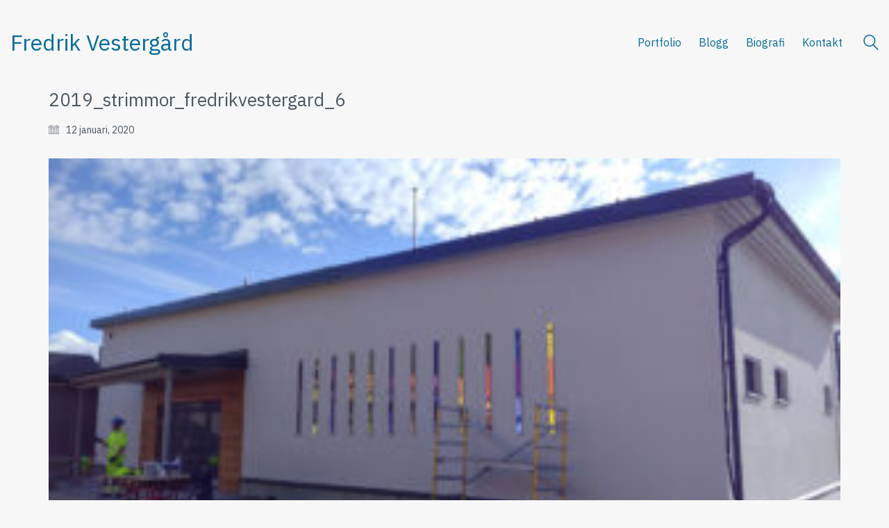

--- FILE ---
content_type: text/html; charset=UTF-8
request_url: https://www.fredrikvestergard.se/strimmor-montering-2019/2019_strimmor_fredrikvestergard_6/
body_size: 8407
content:
<!DOCTYPE html>

<html class="no-js" lang="sv-SE">
<head><style>img.lazy{min-height:1px}</style><link href="https://www.fredrikvestergard.se/wp-content/plugins/w3-total-cache/pub/js/lazyload.min.js" as="script">
    <meta charset="UTF-8">
    <meta name="viewport" content="width=device-width, initial-scale=1.0">

	<title>2019_strimmor_fredrikvestergard_6 &#8211; Fredrik Vestergård</title>
<link rel="preconnect" href="https://fonts.googleapis.com">
<link rel="preconnect" href="https://fonts.gstatic.com" crossorigin>
<link rel="preload" href="https://fonts.gstatic.com/s/ibmplexsans/v14/zYXgKVElMYYaJe8bpLHnCwDKhdHeFaxOedc.woff2" as="font" type="font/woff2" crossorigin>
<meta name='robots' content='max-image-preview:large' />
	<style>img:is([sizes="auto" i], [sizes^="auto," i]) { contain-intrinsic-size: 3000px 1500px }</style>
	<link rel='dns-prefetch' href='//fonts.googleapis.com' />
<link rel="alternate" type="application/rss+xml" title="Fredrik Vestergård &raquo; Webbflöde" href="https://www.fredrikvestergard.se/feed/" />
<link rel="alternate" type="application/rss+xml" title="Fredrik Vestergård &raquo; Kommentarsflöde" href="https://www.fredrikvestergard.se/comments/feed/" />
	<meta property="og:type" content="article">
	<meta property="og:title" content="2019_strimmor_fredrikvestergard_6">
	<meta property="og:url" content="https://www.fredrikvestergard.se/strimmor-montering-2019/2019_strimmor_fredrikvestergard_6/">
	<meta property="og:site_name" content="Fredrik Vestergård">

	
	<link rel='stylesheet' id='wp-block-library-css' href='https://www.fredrikvestergard.se/wp-includes/css/dist/block-library/style.min.css?ver=6.8.3' media='all' />
<style id='classic-theme-styles-inline-css'>
/*! This file is auto-generated */
.wp-block-button__link{color:#fff;background-color:#32373c;border-radius:9999px;box-shadow:none;text-decoration:none;padding:calc(.667em + 2px) calc(1.333em + 2px);font-size:1.125em}.wp-block-file__button{background:#32373c;color:#fff;text-decoration:none}
</style>
<style id='global-styles-inline-css'>
:root{--wp--preset--aspect-ratio--square: 1;--wp--preset--aspect-ratio--4-3: 4/3;--wp--preset--aspect-ratio--3-4: 3/4;--wp--preset--aspect-ratio--3-2: 3/2;--wp--preset--aspect-ratio--2-3: 2/3;--wp--preset--aspect-ratio--16-9: 16/9;--wp--preset--aspect-ratio--9-16: 9/16;--wp--preset--color--black: #000000;--wp--preset--color--cyan-bluish-gray: #abb8c3;--wp--preset--color--white: #ffffff;--wp--preset--color--pale-pink: #f78da7;--wp--preset--color--vivid-red: #cf2e2e;--wp--preset--color--luminous-vivid-orange: #ff6900;--wp--preset--color--luminous-vivid-amber: #fcb900;--wp--preset--color--light-green-cyan: #7bdcb5;--wp--preset--color--vivid-green-cyan: #00d084;--wp--preset--color--pale-cyan-blue: #8ed1fc;--wp--preset--color--vivid-cyan-blue: #0693e3;--wp--preset--color--vivid-purple: #9b51e0;--wp--preset--gradient--vivid-cyan-blue-to-vivid-purple: linear-gradient(135deg,rgba(6,147,227,1) 0%,rgb(155,81,224) 100%);--wp--preset--gradient--light-green-cyan-to-vivid-green-cyan: linear-gradient(135deg,rgb(122,220,180) 0%,rgb(0,208,130) 100%);--wp--preset--gradient--luminous-vivid-amber-to-luminous-vivid-orange: linear-gradient(135deg,rgba(252,185,0,1) 0%,rgba(255,105,0,1) 100%);--wp--preset--gradient--luminous-vivid-orange-to-vivid-red: linear-gradient(135deg,rgba(255,105,0,1) 0%,rgb(207,46,46) 100%);--wp--preset--gradient--very-light-gray-to-cyan-bluish-gray: linear-gradient(135deg,rgb(238,238,238) 0%,rgb(169,184,195) 100%);--wp--preset--gradient--cool-to-warm-spectrum: linear-gradient(135deg,rgb(74,234,220) 0%,rgb(151,120,209) 20%,rgb(207,42,186) 40%,rgb(238,44,130) 60%,rgb(251,105,98) 80%,rgb(254,248,76) 100%);--wp--preset--gradient--blush-light-purple: linear-gradient(135deg,rgb(255,206,236) 0%,rgb(152,150,240) 100%);--wp--preset--gradient--blush-bordeaux: linear-gradient(135deg,rgb(254,205,165) 0%,rgb(254,45,45) 50%,rgb(107,0,62) 100%);--wp--preset--gradient--luminous-dusk: linear-gradient(135deg,rgb(255,203,112) 0%,rgb(199,81,192) 50%,rgb(65,88,208) 100%);--wp--preset--gradient--pale-ocean: linear-gradient(135deg,rgb(255,245,203) 0%,rgb(182,227,212) 50%,rgb(51,167,181) 100%);--wp--preset--gradient--electric-grass: linear-gradient(135deg,rgb(202,248,128) 0%,rgb(113,206,126) 100%);--wp--preset--gradient--midnight: linear-gradient(135deg,rgb(2,3,129) 0%,rgb(40,116,252) 100%);--wp--preset--font-size--small: 13px;--wp--preset--font-size--medium: 20px;--wp--preset--font-size--large: 36px;--wp--preset--font-size--x-large: 42px;--wp--preset--spacing--20: 0.44rem;--wp--preset--spacing--30: 0.67rem;--wp--preset--spacing--40: 1rem;--wp--preset--spacing--50: 1.5rem;--wp--preset--spacing--60: 2.25rem;--wp--preset--spacing--70: 3.38rem;--wp--preset--spacing--80: 5.06rem;--wp--preset--shadow--natural: 6px 6px 9px rgba(0, 0, 0, 0.2);--wp--preset--shadow--deep: 12px 12px 50px rgba(0, 0, 0, 0.4);--wp--preset--shadow--sharp: 6px 6px 0px rgba(0, 0, 0, 0.2);--wp--preset--shadow--outlined: 6px 6px 0px -3px rgba(255, 255, 255, 1), 6px 6px rgba(0, 0, 0, 1);--wp--preset--shadow--crisp: 6px 6px 0px rgba(0, 0, 0, 1);}:where(.is-layout-flex){gap: 0.5em;}:where(.is-layout-grid){gap: 0.5em;}body .is-layout-flex{display: flex;}.is-layout-flex{flex-wrap: wrap;align-items: center;}.is-layout-flex > :is(*, div){margin: 0;}body .is-layout-grid{display: grid;}.is-layout-grid > :is(*, div){margin: 0;}:where(.wp-block-columns.is-layout-flex){gap: 2em;}:where(.wp-block-columns.is-layout-grid){gap: 2em;}:where(.wp-block-post-template.is-layout-flex){gap: 1.25em;}:where(.wp-block-post-template.is-layout-grid){gap: 1.25em;}.has-black-color{color: var(--wp--preset--color--black) !important;}.has-cyan-bluish-gray-color{color: var(--wp--preset--color--cyan-bluish-gray) !important;}.has-white-color{color: var(--wp--preset--color--white) !important;}.has-pale-pink-color{color: var(--wp--preset--color--pale-pink) !important;}.has-vivid-red-color{color: var(--wp--preset--color--vivid-red) !important;}.has-luminous-vivid-orange-color{color: var(--wp--preset--color--luminous-vivid-orange) !important;}.has-luminous-vivid-amber-color{color: var(--wp--preset--color--luminous-vivid-amber) !important;}.has-light-green-cyan-color{color: var(--wp--preset--color--light-green-cyan) !important;}.has-vivid-green-cyan-color{color: var(--wp--preset--color--vivid-green-cyan) !important;}.has-pale-cyan-blue-color{color: var(--wp--preset--color--pale-cyan-blue) !important;}.has-vivid-cyan-blue-color{color: var(--wp--preset--color--vivid-cyan-blue) !important;}.has-vivid-purple-color{color: var(--wp--preset--color--vivid-purple) !important;}.has-black-background-color{background-color: var(--wp--preset--color--black) !important;}.has-cyan-bluish-gray-background-color{background-color: var(--wp--preset--color--cyan-bluish-gray) !important;}.has-white-background-color{background-color: var(--wp--preset--color--white) !important;}.has-pale-pink-background-color{background-color: var(--wp--preset--color--pale-pink) !important;}.has-vivid-red-background-color{background-color: var(--wp--preset--color--vivid-red) !important;}.has-luminous-vivid-orange-background-color{background-color: var(--wp--preset--color--luminous-vivid-orange) !important;}.has-luminous-vivid-amber-background-color{background-color: var(--wp--preset--color--luminous-vivid-amber) !important;}.has-light-green-cyan-background-color{background-color: var(--wp--preset--color--light-green-cyan) !important;}.has-vivid-green-cyan-background-color{background-color: var(--wp--preset--color--vivid-green-cyan) !important;}.has-pale-cyan-blue-background-color{background-color: var(--wp--preset--color--pale-cyan-blue) !important;}.has-vivid-cyan-blue-background-color{background-color: var(--wp--preset--color--vivid-cyan-blue) !important;}.has-vivid-purple-background-color{background-color: var(--wp--preset--color--vivid-purple) !important;}.has-black-border-color{border-color: var(--wp--preset--color--black) !important;}.has-cyan-bluish-gray-border-color{border-color: var(--wp--preset--color--cyan-bluish-gray) !important;}.has-white-border-color{border-color: var(--wp--preset--color--white) !important;}.has-pale-pink-border-color{border-color: var(--wp--preset--color--pale-pink) !important;}.has-vivid-red-border-color{border-color: var(--wp--preset--color--vivid-red) !important;}.has-luminous-vivid-orange-border-color{border-color: var(--wp--preset--color--luminous-vivid-orange) !important;}.has-luminous-vivid-amber-border-color{border-color: var(--wp--preset--color--luminous-vivid-amber) !important;}.has-light-green-cyan-border-color{border-color: var(--wp--preset--color--light-green-cyan) !important;}.has-vivid-green-cyan-border-color{border-color: var(--wp--preset--color--vivid-green-cyan) !important;}.has-pale-cyan-blue-border-color{border-color: var(--wp--preset--color--pale-cyan-blue) !important;}.has-vivid-cyan-blue-border-color{border-color: var(--wp--preset--color--vivid-cyan-blue) !important;}.has-vivid-purple-border-color{border-color: var(--wp--preset--color--vivid-purple) !important;}.has-vivid-cyan-blue-to-vivid-purple-gradient-background{background: var(--wp--preset--gradient--vivid-cyan-blue-to-vivid-purple) !important;}.has-light-green-cyan-to-vivid-green-cyan-gradient-background{background: var(--wp--preset--gradient--light-green-cyan-to-vivid-green-cyan) !important;}.has-luminous-vivid-amber-to-luminous-vivid-orange-gradient-background{background: var(--wp--preset--gradient--luminous-vivid-amber-to-luminous-vivid-orange) !important;}.has-luminous-vivid-orange-to-vivid-red-gradient-background{background: var(--wp--preset--gradient--luminous-vivid-orange-to-vivid-red) !important;}.has-very-light-gray-to-cyan-bluish-gray-gradient-background{background: var(--wp--preset--gradient--very-light-gray-to-cyan-bluish-gray) !important;}.has-cool-to-warm-spectrum-gradient-background{background: var(--wp--preset--gradient--cool-to-warm-spectrum) !important;}.has-blush-light-purple-gradient-background{background: var(--wp--preset--gradient--blush-light-purple) !important;}.has-blush-bordeaux-gradient-background{background: var(--wp--preset--gradient--blush-bordeaux) !important;}.has-luminous-dusk-gradient-background{background: var(--wp--preset--gradient--luminous-dusk) !important;}.has-pale-ocean-gradient-background{background: var(--wp--preset--gradient--pale-ocean) !important;}.has-electric-grass-gradient-background{background: var(--wp--preset--gradient--electric-grass) !important;}.has-midnight-gradient-background{background: var(--wp--preset--gradient--midnight) !important;}.has-small-font-size{font-size: var(--wp--preset--font-size--small) !important;}.has-medium-font-size{font-size: var(--wp--preset--font-size--medium) !important;}.has-large-font-size{font-size: var(--wp--preset--font-size--large) !important;}.has-x-large-font-size{font-size: var(--wp--preset--font-size--x-large) !important;}
:where(.wp-block-post-template.is-layout-flex){gap: 1.25em;}:where(.wp-block-post-template.is-layout-grid){gap: 1.25em;}
:where(.wp-block-columns.is-layout-flex){gap: 2em;}:where(.wp-block-columns.is-layout-grid){gap: 2em;}
:root :where(.wp-block-pullquote){font-size: 1.5em;line-height: 1.6;}
</style>
<link rel='stylesheet' id='kalium-bootstrap-css-css' href='https://www.fredrikvestergard.se/wp-content/themes/kalium/assets/css/bootstrap.min.css?ver=3.29.1761913021' media='all' />
<link rel='stylesheet' id='kalium-theme-base-css-css' href='https://www.fredrikvestergard.se/wp-content/themes/kalium/assets/css/base.min.css?ver=3.29.1761913021' media='all' />
<link rel='stylesheet' id='kalium-theme-style-new-css-css' href='https://www.fredrikvestergard.se/wp-content/themes/kalium/assets/css/new/style.min.css?ver=3.29.1761913021' media='all' />
<link rel='stylesheet' id='kalium-theme-other-css-css' href='https://www.fredrikvestergard.se/wp-content/themes/kalium/assets/css/other.min.css?ver=3.29.1761913021' media='all' />
<link rel='stylesheet' id='kalium-css-loaders-css' href='https://www.fredrikvestergard.se/wp-content/themes/kalium/assets/admin/css/css-loaders.css?ver=3.29.1761913021' media='all' />
<link rel='stylesheet' id='custom-skin-css' href='https://www.fredrikvestergard.se/wp-content/themes/kalium/assets/css/custom-skin.css?ver=e956e20b697e08b5e15e52c8b66cde95' media='all' />
<link rel='stylesheet' id='kalium-fluidbox-css-css' href='https://www.fredrikvestergard.se/wp-content/themes/kalium/assets/vendors/fluidbox/css/fluidbox.min.css?ver=3.29.1761913021' media='all' />
<link rel='stylesheet' id='typolab-ibm-plex-sans-font-26-css' href='https://fonts.googleapis.com/css2?family=IBM+Plex+Sans&#038;display=swap&#038;ver=3.29' media='all' />
	<script type="text/javascript">
		var ajaxurl = ajaxurl || 'https://www.fredrikvestergard.se/wp-admin/admin-ajax.php';
			</script>
	
<style data-font-appearance-settings>@media screen and (max-width: 992px) {
h5, .h5 {
	text-transform: uppercase;
}
}</style>
<style data-custom-selectors>.font-26{font-family:"IBM Plex Sans";font-style:normal;font-weight:normal}body, p{font-family:"IBM Plex Sans";font-style:normal;font-weight:normal}.main-header.menu-type-standard-menu .standard-menu-container div.menu>ul>li>a, .main-header.menu-type-standard-menu .standard-menu-container ul.menu>li>a, .main-header.menu-type-standard-menu .standard-menu-container div.menu>ul ul li a, .main-header.menu-type-standard-menu .standard-menu-container ul.menu ul li a{font-family:"IBM Plex Sans";font-style:normal;font-weight:normal}</style><script type="text/javascript" src="https://www.fredrikvestergard.se/wp-includes/js/jquery/jquery.min.js?ver=3.7.1" id="jquery-core-js"></script>
<script type="text/javascript" src="https://www.fredrikvestergard.se/wp-includes/js/jquery/jquery-migrate.min.js?ver=3.4.1" id="jquery-migrate-js"></script>
<script></script><link rel="https://api.w.org/" href="https://www.fredrikvestergard.se/wp-json/" /><link rel="alternate" title="JSON" type="application/json" href="https://www.fredrikvestergard.se/wp-json/wp/v2/media/8190" /><link rel="EditURI" type="application/rsd+xml" title="RSD" href="https://www.fredrikvestergard.se/xmlrpc.php?rsd" />
<meta name="generator" content="WordPress 6.8.3" />
<link rel='shortlink' href='https://www.fredrikvestergard.se/?p=8190' />
<link rel="alternate" title="oEmbed (JSON)" type="application/json+oembed" href="https://www.fredrikvestergard.se/wp-json/oembed/1.0/embed?url=https%3A%2F%2Fwww.fredrikvestergard.se%2Fstrimmor-montering-2019%2F2019_strimmor_fredrikvestergard_6%2F" />
<link rel="alternate" title="oEmbed (XML)" type="text/xml+oembed" href="https://www.fredrikvestergard.se/wp-json/oembed/1.0/embed?url=https%3A%2F%2Fwww.fredrikvestergard.se%2Fstrimmor-montering-2019%2F2019_strimmor_fredrikvestergard_6%2F&#038;format=xml" />
<style id="theme-custom-css">    .section-post-related .post-related .desc h4{     font-size: 7px!important;    }</style>					<link rel="shortcut icon" href="https://www.fredrikvestergard.se/wp-content/uploads/2021/03/Fredrik_Vestergard_Iris_2019_3-1.png">
							<link rel="apple-touch-icon" href="https://www.fredrikvestergard.se/wp-content/uploads/2021/03/Fredrik_Vestergard_Iris_2019_2-1.png">
			<link rel="apple-touch-icon" sizes="180x180" href="https://www.fredrikvestergard.se/wp-content/uploads/2021/03/Fredrik_Vestergard_Iris_2019_2-1.png">
				<script>var mobile_menu_breakpoint = 768;</script><style data-appended-custom-css="true">@media screen and (min-width:769px) { .mobile-menu-wrapper,.mobile-menu-overlay,.header-block__item--mobile-menu-toggle {display: none;} }</style><style data-appended-custom-css="true">@media screen and (max-width:768px) { .header-block__item--standard-menu-container {display: none;} }</style><meta name="generator" content="Powered by WPBakery Page Builder - drag and drop page builder for WordPress."/>
<meta name="google-site-verification" content="-lApi8ueUwxx7canJ787IpQMGzxzZn5EFvqkj6Tl6aI" /><noscript><style> .wpb_animate_when_almost_visible { opacity: 1; }</style></noscript></head>
<body class="attachment wp-singular attachment-template-default single single-attachment postid-8190 attachmentid-8190 attachment-jpeg wp-theme-kalium wpb-js-composer js-comp-ver-8.7.2 vc_responsive">

<div class="mobile-menu-wrapper mobile-menu-slide">

    <div class="mobile-menu-container">

		<div class="menu"><ul>
<li class="page_item page-item-4710"><a href="https://www.fredrikvestergard.se/">Portfolio</a></li>
<li class="page_item page-item-7214"><a href="https://www.fredrikvestergard.se/blogg/">Blogg</a></li>
<li class="page_item page-item-2167"><a href="https://www.fredrikvestergard.se/biografi/">Biografi</a></li>
<li class="page_item page-item-2261"><a href="https://www.fredrikvestergard.se/kontakt/">Kontakt</a></li>
</ul></div>

		            <form role="search" method="get" class="search-form" action="https://www.fredrikvestergard.se/">
                <input type="search" class="search-field" placeholder="Sök på sidan..." value="" name="s" id="search_mobile_inp"/>

                <label for="search_mobile_inp">
                    <i class="fa fa-search"></i>
                </label>

                <input type="submit" class="search-submit" value="Kör"/>
            </form>
		
		
		
    </div>

</div>

<div class="mobile-menu-overlay"></div><div class="top-menu-container menu-type-standard-menu menu-skin-dark">
    <div class="container">
        <div class="row row-table row-table-middle">

			                <div class="col-sm-12">
                    <nav class="top-menu menu-row-items-1">
						<nav class="nav-container-73"><ul id="menu-main-menu" class="menu"><li id="menu-item-4267" class="menu-item menu-item-type-custom menu-item-object-custom menu-item-4267"><a href="http://demo.kaliumtheme.com/main/"><span>Home</span></a></li>
<li id="menu-item-4235" class="menu-item menu-item-type-custom menu-item-object-custom menu-item-4235"><a href="http://demo-content.kaliumtheme.com/agency/"><span>Home</span></a></li>
<li id="menu-item-4269" class="menu-item menu-item-type-custom menu-item-object-custom menu-item-has-children menu-item-4269"><a href="#"><span>Pages</span></a>
<ul class="sub-menu">
	<li id="menu-item-4288" class="menu-item menu-item-type-post_type menu-item-object-page menu-item-4288"><a href="https://www.fredrikvestergard.se/biografi/"><span>Biografi</span></a></li>
	<li id="menu-item-4270" class="menu-item menu-item-type-custom menu-item-object-custom menu-item-4270"><a href="http://demo.kaliumtheme.com/main/notfound"><span>404 Page</span></a></li>
	<li id="menu-item-4268" class="menu-item menu-item-type-custom menu-item-object-custom menu-item-4268"><a href="http://demo.kaliumtheme.com/main/?s=this"><span>Search Results</span></a></li>
	<li id="menu-item-4290" class="menu-item menu-item-type-post_type menu-item-object-page menu-item-4290"><a href="https://www.fredrikvestergard.se/kontakt/"><span>Kontakt</span></a></li>
	<li id="menu-item-4272" class="menu-item menu-item-type-custom menu-item-object-custom menu-item-4272"><a href="?view-maintenance=true"><span>Maintenance</span></a></li>
	<li id="menu-item-4273" class="menu-item menu-item-type-custom menu-item-object-custom menu-item-4273"><a href="?view-coming-soon=true"><span>Coming Soon</span></a></li>
</ul>
</li>
<li id="menu-item-4271" class="menu-item menu-item-type-custom menu-item-object-custom menu-item-has-children menu-item-4271"><a href="#"><span>Elements</span></a>
<ul class="sub-menu">
	<li id="menu-item-4285" class="top-menu-toggle menu-item menu-item-type-custom menu-item-object-custom menu-item-4285"><a href="?toggle=top-menu"><span>Top Menu Open</span></a></li>
	<li id="menu-item-4286" class="sidebar-menu-toggle menu-item menu-item-type-custom menu-item-object-custom menu-item-4286"><a href="?toggle=sidebar-menu"><span>Sidebar Menu Open</span></a></li>
</ul>
</li>
<li id="menu-item-4287" class="menu-item menu-item-type-custom menu-item-object-custom menu-item-4287"><a target="_blank" href="http://themeforest.net/item/kalium-creative-theme-for-professionals/10860525?ref=Laborator"><span>Buy!</span></a></li>
<li id="menu-item-4274" class="menu-item menu-item-type-custom menu-item-object-custom menu-item-has-children menu-item-4274"><a href="#"><span>Portfolio Types</span></a></li>
<li id="menu-item-4317" class="menu-item menu-item-type-post_type menu-item-object-portfolio menu-item-4317"><a href="https://www.fredrikvestergard.se/portfolio/planritning-raddningstjansten-halmstad-2014/"><span>Columnized</span></a></li>
<li id="menu-item-4277" class="menu-item menu-item-type-custom menu-item-object-custom menu-item-4277"><a href="http://demo.kaliumtheme.com/main/blog/?blog-template=blog-rounded"><span>Rounded Images</span></a></li>
<li id="menu-item-4276" class="menu-item menu-item-type-custom menu-item-object-custom menu-item-4276"><a href="http://demo.kaliumtheme.com/main/blog/?blog-template=blog-squared"><span>Squared Images</span></a></li>
<li id="menu-item-4278" class="menu-item menu-item-type-custom menu-item-object-custom menu-item-4278"><a href="http://demo.kaliumtheme.com/main/blog/?blog-template=blog-masonry&#038;blog-columns=one#"><span>One Column</span></a></li>
<li id="menu-item-4279" class="menu-item menu-item-type-custom menu-item-object-custom menu-item-4279"><a href="http://demo.kaliumtheme.com/main/blog/?blog-template=blog-masonry&#038;blog-columns=three&#038;blog-sidebar=hide&#038;blog-pagination-type=endless"><span>Masonry Blog</span></a></li>
<li id="menu-item-4280" class="menu-item menu-item-type-custom menu-item-object-custom menu-item-4280"><a href="http://demo.kaliumtheme.com/main/blog/?blog-sidebar=left"><span>Blog Sidebar &#8211; Left</span></a></li>
<li id="menu-item-4281" class="menu-item menu-item-type-custom menu-item-object-custom menu-item-4281"><a href="http://demo.kaliumtheme.com/main/blog/?blog-sidebar=right"><span>Blog Sidebar &#8211; Right</span></a></li>
<li id="menu-item-4282" class="menu-item menu-item-type-custom menu-item-object-custom menu-item-4282"><a href="http://demo.kaliumtheme.com/main/blog/?blog-sidebar=hide"><span>No Sidebar</span></a></li>
<li id="menu-item-4275" class="menu-item menu-item-type-custom menu-item-object-custom menu-item-4275"><a href="#"><span>Post Types</span></a></li>
</ul></nav>                    </nav>
                </div>
			
			        </div>
    </div>
</div><div class="sidebar-menu-wrapper menu-type-standard-menu sidebar-alignment-right menu-skin-light">
	<div class="sidebar-menu-container">
		
		<a class="sidebar-menu-close" aria-label="Close" role="button" href="#"></a>
		
				<div class="sidebar-main-menu">
			<nav class="nav-container-main-menu"><ul class="menu"><li class="page_item page-item-4710 menu-item"><a href="https://www.fredrikvestergard.se/">Portfolio</a></li><li class="page_item page-item-7214 menu-item"><a href="https://www.fredrikvestergard.se/blogg/">Blogg</a></li><li class="page_item page-item-2167 menu-item"><a href="https://www.fredrikvestergard.se/biografi/">Biografi</a></li><li class="page_item page-item-2261 menu-item"><a href="https://www.fredrikvestergard.se/kontakt/">Kontakt</a></li></ul></nav>		</div>
				
				
	</div>
</div>

<div class="sidebar-menu-disabler"></div>
<div class="wrapper" id="main-wrapper">

	<style data-appended-custom-css="true">.header-block, .site-header--static-header-type {padding-top: 40px;}</style><style data-appended-custom-css="true">@media screen and (max-width: 992px) { .header-block, .site-header--static-header-type {padding-top: 20px;} }</style><style data-appended-custom-css="true">@media screen and (max-width: 768px) { .header-block, .site-header--static-header-type {padding-top: 13.333333333333px;} }</style><style data-appended-custom-css="true">.header-block, .site-header--static-header-type {padding-bottom: 40px;}</style><style data-appended-custom-css="true">@media screen and (max-width: 992px) { .header-block, .site-header--static-header-type {padding-bottom: 20px;} }</style><style data-appended-custom-css="true">@media screen and (max-width: 768px) { .header-block, .site-header--static-header-type {padding-bottom: 13.333333333333px;} }</style><style data-appended-custom-css="true">.header-block {margin-bottom: 7px;}</style>    <header class="site-header main-header menu-type-standard-menu">

		<div class="header-block">

	
	<div class="header-block__row-container container">

		<div class="header-block__row header-block__row--main">
			        <div class="header-block__column header-block__logo header-block--auto-grow">
			    <a href="https://www.fredrikvestergard.se" class="header-logo logo-text menu-skin-main" aria-label="Go to homepage">
		            <span class="logo-text">Fredrik Vestergård</span>
		    </a>
        </div>
		        <div class="header-block__column header-block--content-right header-block--align-right">

            <div class="header-block__items-row">
				<div class="header-block__item header-block__item--type-menu-main-menu header-block__item--standard-menu-container"><div class="standard-menu-container menu-skin-main"><nav class="nav-container-main-menu"><ul class="menu"><li class="page_item page-item-4710 menu-item"><a href="https://www.fredrikvestergard.se/">Portfolio</a></li><li class="page_item page-item-7214 menu-item"><a href="https://www.fredrikvestergard.se/blogg/">Blogg</a></li><li class="page_item page-item-2167 menu-item"><a href="https://www.fredrikvestergard.se/biografi/">Biografi</a></li><li class="page_item page-item-2261 menu-item"><a href="https://www.fredrikvestergard.se/kontakt/">Kontakt</a></li></ul></nav></div></div><div class="header-block__item header-block__item--type-search-field header-block__item--hide-on-mobile">        <div class="header-search-input menu-skin-main">
            <form role="search" method="get" action="https://www.fredrikvestergard.se/">
                <div class="search-field">
                    <span>Sök på sidan...</span>
                    <input type="search" value="" autocomplete="off" name="s"/>
                </div>

                <div class="search-icon">
                    <a href="#" data-animation="scale" aria-label="Search site">
						<?xml version="1.0" encoding="utf-8"?>
<!-- Generator: Adobe Illustrator 19.2.1, SVG Export Plug-In . SVG Version: 6.00 Build 0)  -->
<svg height="24" width="24" version="1.1" xmlns="http://www.w3.org/2000/svg" xmlns:xlink="http://www.w3.org/1999/xlink" x="0px" y="0px"
	 viewBox="0 0 1417.3 1417.3" style="enable-background:new 0 0 1417.3 1417.3;" xml:space="preserve">
<style type="text/css">
	.st0{display:none;}
	.st1{display:inline;}
</style>
<g id="search-one">
	<path d="M976.2,925.2c90.6-98.1,147.1-229.4,147.1-374.1C1123.4,247.7,876.5,0,572.2,0S21.1,247.7,21.1,551.1
		s246.9,551.1,551.1,551.1c123.9,0,237.7-40.7,330-109.7l409.8,409.8c10,10,22.4,15,34.9,15s25.8-5,34.9-15
		c19.1-19.1,19.1-50.7,0-70.7L976.2,925.2z M120.8,551.1c0-248.6,202-451.4,451.4-451.4c248.6,0,451.4,202,451.4,451.4
		s-202,451.4-451.4,451.4S120.8,799.7,120.8,551.1z"/>
</g>
<g id="search-two" class="st0">
	<path class="st1" d="M976.2,925.2c90.6-98.1,147.1-229.4,147.1-374.1C1123.4,247.7,876.5,0,572.2,0S21.1,247.7,21.1,551.1
		s246.9,551.1,551.1,551.1c123.9,0,237.7-40.7,330-109.7l409.8,409.8c10,10,22.4,15,34.9,15s25.8-5,34.9-15
		c19.1-19.1,19.1-50.7,0-70.7L976.2,925.2z"/>
</g>
</svg>
                    </a>
                </div>

				            </form>

        </div>
		</div><div class="header-block__item header-block__item--type-menu-main-menu header-block__item--mobile-menu-toggle"><a href="#" class="toggle-bars menu-skin-main" aria-label="Toggle navigation" role="button" data-action="mobile-menu">        <span class="toggle-bars__column">
            <span class="toggle-bars__bar-lines">
                <span class="toggle-bars__bar-line toggle-bars__bar-line--top"></span>
                <span class="toggle-bars__bar-line toggle-bars__bar-line--middle"></span>
                <span class="toggle-bars__bar-line toggle-bars__bar-line--bottom"></span>
            </span>
        </span>
		</a></div>            </div>

        </div>
				</div>

	</div>

	
</div>

    </header>

        <div class="single-post single-post--no-featured-image">

            <div class="container">

                <div class="row">

					<article id="post-8190" class="post post-8190 attachment type-attachment status-inherit hentry">
	
		
	<section class="post--column post-body">
		
		<header class="entry-header">

	<h1 class="post-title entry-title">2019_strimmor_fredrikvestergard_6</h1>
</header>            <section class="post-meta-only">

				            <div class="post-meta date updated published">
                <i class="icon icon-basic-calendar"></i>
				12 januari, 2020            </div>
		
            </section>
		            <section class="post-content post-formatting">
				<p class="attachment"><a href='https://www.fredrikvestergard.se/wp-content/uploads/2020/01/2019_strimmor_fredrikvestergard_6.jpg'><img fetchpriority="high" decoding="async" width="300" height="169" src="data:image/svg+xml,%3Csvg%20xmlns='http://www.w3.org/2000/svg'%20viewBox='0%200%20300%20169'%3E%3C/svg%3E" data-src="https://www.fredrikvestergard.se/wp-content/uploads/2020/01/2019_strimmor_fredrikvestergard_6-300x169.jpg" class="attachment-medium size-medium lazy" alt="" data-srcset="https://www.fredrikvestergard.se/wp-content/uploads/2020/01/2019_strimmor_fredrikvestergard_6-300x169.jpg 300w, https://www.fredrikvestergard.se/wp-content/uploads/2020/01/2019_strimmor_fredrikvestergard_6-1200x675.jpg 1200w, https://www.fredrikvestergard.se/wp-content/uploads/2020/01/2019_strimmor_fredrikvestergard_6-768x432.jpg 768w, https://www.fredrikvestergard.se/wp-content/uploads/2020/01/2019_strimmor_fredrikvestergard_6-1536x864.jpg 1536w, https://www.fredrikvestergard.se/wp-content/uploads/2020/01/2019_strimmor_fredrikvestergard_6-2048x1152.jpg 2048w, https://www.fredrikvestergard.se/wp-content/uploads/2020/01/2019_strimmor_fredrikvestergard_6-1612x907.jpg 1612w, https://www.fredrikvestergard.se/wp-content/uploads/2020/01/2019_strimmor_fredrikvestergard_6-1116x628.jpg 1116w, https://www.fredrikvestergard.se/wp-content/uploads/2020/01/2019_strimmor_fredrikvestergard_6-806x453.jpg 806w, https://www.fredrikvestergard.se/wp-content/uploads/2020/01/2019_strimmor_fredrikvestergard_6-558x314.jpg 558w, https://www.fredrikvestergard.se/wp-content/uploads/2020/01/2019_strimmor_fredrikvestergard_6-655x368.jpg 655w, https://www.fredrikvestergard.se/wp-content/uploads/2020/01/2019_strimmor_fredrikvestergard_6-600x337.jpg 600w" data-sizes="(max-width: 300px) 100vw, 300px" /></a></p>
            </section>
				
	</section>
	
		
</article>
                </div>

            </div>

        </div>
		</div><!-- .wrapper -->
<footer id="footer" role="contentinfo" class="site-footer main-footer footer-bottom-horizontal">

	<div class="container">
	
	<div class="footer-widgets">
		
			
		<div class="footer--widgets widget-area widgets--columned-layout widgets--columns-3" role="complementary">
			
						
		</div>
	
	</div>
	
	<hr>
	
</div>
	
        <div class="footer-bottom">

            <div class="container">

                <div class="footer-bottom-content">

					
                        <div class="footer-content-right">
							<ul class="social-networks textual"><li><a href="mailto:fredrikvestergard@gmail.com?subject=Contact form homepage" target="_self" class="email" title="Email" aria-label="Email" rel="noopener"><i class="far fa-envelope"></i><span class="name">Email</span></a></li><li><a href="tel:+46707713374" target="_blank" class="phone" title="Phone" aria-label="Phone" rel="noopener"><i class="fas fa-phone-alt"></i><span class="name">Phone</span></a></li><li><a href="https://www.instagram.com/fredrik_vestergard/" target="_blank" class="instagram" title="Instagram" aria-label="Instagram" rel="noopener"><i class="fab fa-instagram"></i><span class="name">Instagram</span></a></li><li><a href="https://www.facebook.com/fredrikvestergard.se/" target="_blank" class="facebook" title="Facebook" aria-label="Facebook" rel="noopener"><i class="fab fa-facebook"></i><span class="name">Facebook</span></a></li><li><a href="https://www.youtube.com/user/wwwfredrikvestergard/videos" target="_blank" class="youtube" title="YouTube" aria-label="YouTube" rel="noopener"><i class="fab fa-youtube"></i><span class="name">YouTube</span></a></li></ul>

                        </div>

					
					
                        <div class="footer-content-left">

                            <div class="copyrights site-info">
                                <p>Fredrik Vestergård © 2025</p>
                            </div>

                        </div>

					                </div>

            </div>

        </div>

	
</footer><script type="speculationrules">
{"prefetch":[{"source":"document","where":{"and":[{"href_matches":"\/*"},{"not":{"href_matches":["\/wp-*.php","\/wp-admin\/*","\/wp-content\/uploads\/*","\/wp-content\/*","\/wp-content\/plugins\/*","\/wp-content\/themes\/kalium\/*","\/*\\?(.+)"]}},{"not":{"selector_matches":"a[rel~=\"nofollow\"]"}},{"not":{"selector_matches":".no-prefetch, .no-prefetch a"}}]},"eagerness":"conservative"}]}
</script>
<script type="application/ld+json">{"@context":"https:\/\/schema.org\/","@type":"Organization","name":"Fredrik Vesterg\u00e5rd","url":"https:\/\/www.fredrikvestergard.se"}</script>	<a href="#top" class="go-to-top position-bottom-right" data-type="pixels"
		data-val="50">
		<i class="flaticon-bottom4"></i>
	</a>
	<link rel='stylesheet' id='kalium-fontawesome-css-css' href='https://www.fredrikvestergard.se/wp-content/themes/kalium/assets/vendors/font-awesome/css/all.min.css?ver=3.29.1761913021' media='all' />
<script type="text/javascript" src="https://www.fredrikvestergard.se/wp-content/themes/kalium/assets/vendors/gsap/gsap.min.js?ver=3.29.1761913021" id="kalium-gsap-js-js"></script>
<script type="text/javascript" src="https://www.fredrikvestergard.se/wp-content/themes/kalium/assets/vendors/gsap/ScrollToPlugin.min.js?ver=3.29.1761913021" id="kalium-gsap-scrollto-js-js"></script>
<script type="text/javascript" src="https://www.fredrikvestergard.se/wp-content/themes/kalium/assets/vendors/scrollmagic/ScrollMagic.min.js?ver=3.29.1761913021" id="kalium-scrollmagic-js-js"></script>
<script type="text/javascript" src="https://www.fredrikvestergard.se/wp-content/themes/kalium/assets/vendors/scrollmagic/plugins/animation.gsap.min.js?ver=3.29.1761913021" id="kalium-scrollmagic-gsap-js-js"></script>
<script type="text/javascript" src="https://www.fredrikvestergard.se/wp-content/themes/kalium/assets/vendors/jquery-libs/jquery.ba-throttle-debounce.js?ver=3.29.1761913021" id="kalium-jquery-throttle-debounce-js-js"></script>
<script type="text/javascript" src="https://www.fredrikvestergard.se/wp-content/themes/kalium/assets/vendors/fluidbox/jquery.fluidbox.min.js?ver=3.29.1761913021" id="kalium-fluidbox-js-js"></script>
<script type="text/javascript" src="https://www.fredrikvestergard.se/wp-content/themes/kalium/assets/vendors/gsap/SplitText.min.js?ver=3.29.1761913021" id="kalium-gsap-splittext-js-js"></script>
<script type="text/javascript" id="kalium-main-js-js-before">
/* <![CDATA[ */
var _k = _k || {}; _k.enqueueAssets = {"js":{"light-gallery":[{"src":"https:\/\/www.fredrikvestergard.se\/wp-content\/themes\/kalium\/assets\/vendors\/light-gallery\/lightgallery-all.min.js"}],"videojs":[{"src":"https:\/\/www.fredrikvestergard.se\/wp-content\/themes\/kalium\/assets\/vendors\/video-js\/video.min.js"}]},"css":{"light-gallery":[{"src":"https:\/\/www.fredrikvestergard.se\/wp-content\/themes\/kalium\/assets\/vendors\/light-gallery\/css\/lightgallery.min.css"},{"src":"https:\/\/www.fredrikvestergard.se\/wp-content\/themes\/kalium\/assets\/vendors\/light-gallery\/css\/lg-transitions.min.css"}],"videojs":[{"src":"https:\/\/www.fredrikvestergard.se\/wp-content\/themes\/kalium\/assets\/vendors\/video-js\/video-js.min.css"}]}};
var _k = _k || {}; _k.require = function(e){var t=e instanceof Array?e:[e],r=function(e){var t,t;e.match(/\.js(\?.*)?$/)?(t=document.createElement("script")).src=e:((t=document.createElement("link")).rel="stylesheet",t.href=e);var r=!1,a=jQuery("[data-deploader]").each((function(t,a){e!=jQuery(a).attr("src")&&e!=jQuery(a).attr("href")||(r=!0)})).length;r||(t.setAttribute("data-deploader",a),jQuery("head").append(t))},a;return new Promise((function(e,a){var n=0,c=function(t){if(t&&t.length){var a=t.shift(),n=a.match(/\.js(\?.*)?$/)?"script":"text";jQuery.ajax({dataType:n,url:a,cache:!0}).success((function(){r(a)})).always((function(){a.length&&c(t)}))}else e()};c(t)}))};;
/* ]]> */
</script>
<script type="text/javascript" src="https://www.fredrikvestergard.se/wp-content/themes/kalium/assets/js/main.min.js?ver=3.29.1761913021" id="kalium-main-js-js"></script>
<script></script>
<!-- TET: 0.283492 / 3.29 -->
<script>window.w3tc_lazyload=1,window.lazyLoadOptions={elements_selector:".lazy",callback_loaded:function(t){var e;try{e=new CustomEvent("w3tc_lazyload_loaded",{detail:{e:t}})}catch(a){(e=document.createEvent("CustomEvent")).initCustomEvent("w3tc_lazyload_loaded",!1,!1,{e:t})}window.dispatchEvent(e)}}</script><script async src="https://www.fredrikvestergard.se/wp-content/plugins/w3-total-cache/pub/js/lazyload.min.js"></script></body>
</html>
<!--
Performance optimized by W3 Total Cache. Learn more: https://www.boldgrid.com/w3-total-cache/

Page Caching using Disk: Enhanced 
Lazy Loading
Database Caching 7/60 queries in 0.019 seconds using Disk

Served from: www.fredrikvestergard.se @ 2025-11-30 12:46:50 by W3 Total Cache
-->

--- FILE ---
content_type: text/css
request_url: https://www.fredrikvestergard.se/wp-content/themes/kalium/assets/css/custom-skin.css?ver=e956e20b697e08b5e15e52c8b66cde95
body_size: 5537
content:
body {
  background: #f7f7f7;
  color: #4a5663;
}
table {
  color: #4a5663;
}
h1 small,
h2 small,
h3 small,
h4 small,
h5 small,
h6 small {
  color: #4a5663;
}
a {
  color: #096d9b;
}
a:focus,
a:hover {
  color: #064b6b;
}
:focus {
  color: #096d9b;
}
.wrapper {
  background: #f7f7f7;
}
.wrapper a:hover {
  color: #096d9b;
}
.wrapper a:after {
  background: #096d9b;
}
.site-footer a:hover {
  color: #096d9b;
}
.product-filter ul li a:hover {
  color: #096d9b;
}
.message-form .loading-bar {
  background: #0c8fcb;
}
.message-form .loading-bar span {
  background: #064b6b;
}
.skin--brand-primary {
  color: #096d9b;
}
.btn.btn-primary {
  background: #096d9b;
}
.btn.btn-primary:hover {
  background: #064b6b;
}
.btn.btn-secondary {
  background: #4a5663;
}
.btn.btn-secondary:hover {
  background: #343d46;
}
.site-footer .footer-bottom a {
  color: #4a5663;
}
.site-footer .footer-bottom a:hover {
  color: #096d9b;
}
.site-footer .footer-bottom a:after {
  color: #096d9b;
}
p {
  color: #4a5663;
}
.section-title p {
  color: #4a5663;
}
.section-title h1,
.section-title h2,
.section-title h3,
.section-title h4,
.section-title h5,
.section-title h6 {
  color: #4a5663;
}
.section-title h1 small,
.section-title h2 small,
.section-title h3 small,
.section-title h4 small,
.section-title h5 small,
.section-title h6 small {
  color: #4a5663 !important;
}
.blog-posts .isotope-item .box-holder .post-info {
  border-color: #4a5663;
}
.blog-posts .box-holder .post-format .quote-holder {
  background: #f7f7f7;
}
.blog-posts .box-holder .post-format .quote-holder blockquote {
  color: #4a5663;
}
.blog-posts .box-holder .post-format .post-type {
  background: #f7f7f7;
}
.blog-posts .box-holder .post-format .post-type i {
  color: #4a5663;
}
.blog-posts .box-holder .post-format .hover-state i {
  color: #f7f7f7;
}
.blog-posts .box-holder .post-info h2 a {
  color: #4a5663;
}
.blog-posts .box-holder .post-info .details .category {
  color: #4a5663;
}
.blog-posts .box-holder .post-info .details .date {
  color: #4a5663;
}
.widget.widget_tag_cloud a {
  color: #4a5663;
  background: #f7f7f7;
}
.widget.widget_tag_cloud a:hover {
  background: #eaeaea;
}
.wpb_wrapper .wpb_text_column blockquote {
  border-left-color: #096d9b;
}
.post-formatting ul li,
.post-formatting ol li {
  color: #4a5663;
}
.post-formatting blockquote {
  border-left-color: #096d9b;
}
.post-formatting blockquote p {
  color: #4a5663;
}
.post-formatting .wp-caption .wp-caption-text {
  background: #f7f7f7;
}
.labeled-textarea-row textarea {
  background-image: linear-gradient(#f7f7f7 1px,transparent 1px);
}
.labeled-textarea-row textarea:focus {
  color: #333;
}
.cd-google-map .cd-zoom-in,
.cd-google-map .cd-zoom-out {
  background-color: #096d9b;
}
.cd-google-map .cd-zoom-in:hover,
.cd-google-map .cd-zoom-out:hover {
  background-color: #086691;
}
.single-blog-holder .blog-head-holder {
  background: #f7f7f7;
}
.single-blog-holder .blog-head-holder .quote-holder {
  background: #f7f7f7;
}
.single-blog-holder .blog-head-holder .quote-holder:before {
  color: #4a5663;
}
.single-blog-holder .blog-head-holder .quote-holder blockquote {
  color: #4a5663;
}
.single-blog-holder .tags-holder a {
  color: #4a5663;
  background: #f7f7f7;
}
.single-blog-holder .tags-holder a:hover {
  background: #eaeaea;
}
.single-blog-holder pre {
  background: #f7f7f7;
  border-color: #4a5663;
  color: #4a5663;
}
.single-blog-holder .blog-author-holder .author-name:hover {
  color: #096d9b;
}
.single-blog-holder .blog-author-holder .author-name:hover em {
  color: #4a5663;
}
.single-blog-holder .blog-author-holder .author-name em {
  color: #4a5663;
}
.single-blog-holder .blog-author-holder .author-link {
  color: #4a5663;
}
.single-blog-holder .post-controls span {
  color: #4a5663;
}
.single-blog-holder .comments-holder {
  background: #f7f7f7;
}
.single-blog-holder .comments-holder:before {
  border-top-color: #f7f7f7;
}
.single-blog-holder .comments-holder .comment-holder + .comment-respond {
  background: #f7f7f7;
}
.single-blog-holder .comments-holder .comment-holder .commenter-image .comment-connector {
  border-color: #4a5663;
}
.single-blog-holder .comments-holder .comment-holder .commenter-details .comment-text p {
  color: #4a5663;
}
.single-blog-holder .comments-holder .comment-holder .commenter-details .date {
  color: #4a5663;
}
.single-blog-holder .details .category {
  color: #4a5663;
}
.single-blog-holder .details .category a {
  color: #4a5663;
}
.single-blog-holder .details .date {
  color: #4a5663;
}
.single-blog-holder .details .date a {
  color: #4a5663;
}
.single-blog-holder .details .tags-list {
  color: #4a5663;
}
.single-blog-holder .details .tags-list a {
  color: #4a5663;
}
.single-blog-holder .post-controls .next-post:hover i,
.single-blog-holder .post-controls .prev-post:hover i {
  color: #096d9b;
}
.single-blog-holder .post-controls .next-post:hover strong,
.single-blog-holder .post-controls .prev-post:hover strong {
  color: #096d9b;
}
.single-blog-holder .post-controls .next-post strong,
.single-blog-holder .post-controls .prev-post strong {
  color: #4a5663;
}
.single-blog-holder .post-controls .next-post i,
.single-blog-holder .post-controls .prev-post i {
  color: #4a5663;
}
::selection {
  background: #096d9b;
  color: #f7f7f7;
}
::-moz-selection {
  background: #096d9b;
  color: #f7f7f7;
}
hr {
  border-color: #4a5663;
}
footer.site-footer {
  background-color: #f7f7f7;
}
footer.site-footer .footer-widgets .section h1,
footer.site-footer .footer-widgets .section h2,
footer.site-footer .footer-widgets .section h3 {
  color: #4a5663;
}
.wpb_wrapper .wpb_tabs.tabs-style-minimal .ui-tabs .wpb_tabs_nav li a {
  color: #4a5663;
}
.wpb_wrapper .wpb_tabs.tabs-style-minimal .ui-tabs .wpb_tabs_nav li a:hover {
  color: #343d46;
}
.wpb_wrapper .wpb_tabs.tabs-style-minimal .ui-tabs .wpb_tabs_nav li.ui-tabs-active a {
  color: #096d9b;
  border-bottom-color: #096d9b;
}
.wpb_wrapper .wpb_tabs.tabs-style-default .ui-tabs .wpb_tab {
  background: #f7f7f7;
}
.wpb_wrapper .wpb_tabs.tabs-style-default .ui-tabs .wpb_tabs_nav li {
  border-bottom-color: #f7f7f7 !important;
  background: #f7f7f7;
}
.wpb_wrapper .wpb_tabs.tabs-style-default .ui-tabs .wpb_tabs_nav li a {
  color: #4a5663;
}
.wpb_wrapper .wpb_tabs.tabs-style-default .ui-tabs .wpb_tabs_nav li a:hover {
  color: #343d46;
}
.wpb_wrapper .wpb_tabs.tabs-style-default .ui-tabs .wpb_tabs_nav li.ui-tabs-active a {
  color: #4a5663;
}
.wpb_wrapper .wpb_accordion .wpb_accordion_section {
  background: #f7f7f7;
}
.wpb_wrapper .wpb_accordion .wpb_accordion_section .wpb_accordion_header a {
  color: #4a5663;
}
.top-menu-container {
  background: #4a5663;
}
.top-menu-container .widget .widgettitle {
  color: #f7f7f7;
}
.top-menu-container .widget a {
  color: #4a5663 !important;
}
.top-menu-container .widget a:after {
  background-color: #4a5663 !important;
}
.top-menu-container .top-menu ul.menu > li ul {
  background: #f7f7f7;
}
.top-menu-container .top-menu ul.menu > li ul li a {
  color: #4a5663 !important;
}
.top-menu-container .top-menu ul.menu > li ul li a:after {
  background: #4a5663;
}
.top-menu-container .top-menu ul:after {
  border-right-color: #f7f7f7 !important;
}
.top-menu-container .top-menu ul li a {
  color: #f7f7f7 !important;
}
.top-menu-container .top-menu ul li a:hover {
  color: #096d9b !important;
}
.product-filter ul li a {
  color: #4a5663;
}
.single-portfolio-holder .social .likes {
  background: #f7f7f7;
}
.single-portfolio-holder .social .likes .fa-heart {
  color: #096d9b;
}
.single-portfolio-holder .social .share-social .social-links a {
  color: #4a5663;
}
.single-portfolio-holder .portfolio-big-navigation a {
  color: #4a5663;
}
.single-portfolio-holder .portfolio-big-navigation a:hover {
  color: #556372;
}
.slick-slider .slick-prev:hover,
.slick-slider .slick-next:hover {
  color: #096d9b;
}
.dash {
  background: #f7f7f7;
}
.alert.alert-default {
  background-color: #096d9b;
}
.hover-state {
  background: #096d9b;
}
.portfolio-holder .thumb .hover-state .likes a i {
  color: #096d9b;
}
.portfolio-holder .thumb .hover-state .likes a .counter {
  color: #096d9b;
}
.single-portfolio-holder .details .services ul li {
  color: #4a5663;
}
.single-portfolio-holder.portfolio-type-3 .gallery-slider .slick-prev:hover,
.single-portfolio-holder.portfolio-type-3 .gallery-slider .slick-next:hover {
  color: #096d9b;
}
.single-portfolio-holder .gallery.gallery-type-description .row .lgrad {
  background-image: linear-gradient(to bottom,transparent 0%,rgba(247,247,247,0.9) 100%);
}
.single-portfolio-holder.portfolio-type-5 .portfolio-slider-nav a:hover span {
  background-color: rgba(9,109,155,0.5);
}
.single-portfolio-holder.portfolio-type-5 .portfolio-slider-nav a.current span {
  background: #096d9b;
}
.single-portfolio-holder.portfolio-type-5 .portfolio-description-container {
  background: #f7f7f7;
}
.single-portfolio-holder.portfolio-type-5 .portfolio-description-container.is-collapsed .portfolio-description-showinfo {
  background: #f7f7f7;
}
.single-portfolio-holder.portfolio-type-5 .portfolio-description-container .portfolio-description-showinfo .expand-project-info svg {
  fill: #4a5663;
}
.single-portfolio-holder.portfolio-type-5 .portfolio-description-container .portfolio-description-fullinfo {
  background: #f7f7f7;
}
.single-portfolio-holder.portfolio-type-5 .portfolio-description-container .portfolio-description-fullinfo .lgrad {
  background-image: linear-gradient(to bottom,transparent 0%,rgba(247,247,247,0.9) 100%);
}
.single-portfolio-holder.portfolio-type-5 .portfolio-description-container .portfolio-description-fullinfo .collapse-project-info svg {
  fill: #4a5663;
}
.single-portfolio-holder.portfolio-type-5 .portfolio-description-container .portfolio-description-fullinfo .project-show-more-link {
  color: #4a5663;
}
.single-portfolio-holder.portfolio-type-5 .portfolio-description-container .portfolio-description-fullinfo .project-show-more-link .for-more {
  color: #096d9b;
}
.search-results-holder .result-box h3 a {
  color: #096d9b;
}
.search-results-holder .result-box + .result-box {
  border-top-color: #4a5663;
}
.team-holder .new-member-join {
  background: #f7f7f7;
}
.team-holder .new-member-join .join-us .your-image {
  color: #4a5663;
}
.team-holder .new-member-join .join-us .details h2 {
  color: #4a5663;
}
.team-holder .new-member-join .join-us .details .text a {
  color: #096d9b;
}
.team-holder .new-member-join .join-us .details .text a:after {
  background-color: #096d9b;
}
.logos-holder .c-logo {
  border-color: #4a5663;
}
.logos-holder .c-logo .hover-state {
  background: #096d9b;
}
.error-holder {
  background: #f7f7f7;
}
.error-holder .box {
  background: #096d9b;
}
.error-holder .box .error-type {
  color: #f7f7f7;
}
.error-holder .error-text {
  color: #096d9b;
}
.portfolio-holder .dribbble-container .dribbble_shot:hover .dribbble-title {
  background-color: #096d9b;
}
.bg-main-color {
  background: #096d9b;
}
.coming-soon-container .message-container {
  color: #f7f7f7;
}
.coming-soon-container p {
  color: #f7f7f7;
}
.coming-soon-container .social-networks-env a i {
  color: #096d9b;
}
.blog-sidebar .widget a {
  color: #4a5663;
}
.blog-sidebar .widget li {
  color: #4a5663;
}
.blog-sidebar .widget.widget_recent_comments li + li {
  border-top-color: #f7f7f7;
}
.blog-sidebar .widget.widget_search .search-bar .form-control {
  background: #f7f7f7 !important;
  color: #4a5663 !important;
}
.blog-sidebar .widget.widget_search .search-bar .form-control::-webkit-input-placeholder {
  color: #4a5663;
}
.blog-sidebar .widget.widget_search .search-bar .form-control:-moz-placeholder {
  color: #4a5663;
}
.blog-sidebar .widget.widget_search .search-bar .form-control::-moz-placeholder {
  color: #4a5663;
}
.blog-sidebar .widget.widget_search .search-bar .form-control:-ms-input-placeholder {
  color: #4a5663;
}
.blog-sidebar .widget.widget_search .search-bar input.go-button {
  color: #4a5663;
}
.image-placeholder {
  background: #f7f7f7;
}
.show-more .reveal-button {
  border-color: #f7f7f7;
}
.show-more .reveal-button a {
  color: #096d9b;
}
.show-more.is-finished .reveal-button .finished {
  color: #096d9b;
}
.pagination-container span.page-numbers,
.pagination-container a.page-numbers {
  color: #4a5663;
}
.pagination-container span.page-numbers:after,
.pagination-container a.page-numbers:after {
  background-color: #096d9b;
}
.pagination-container span.page-numbers:hover,
.pagination-container span.page-numbers.current,
.pagination-container a.page-numbers:hover,
.pagination-container a.page-numbers.current {
  color: #096d9b;
}
.fluidbox-overlay {
  background-color: #f7f7f7;
  opacity: 0.6 !important;
}
.comparison-image-slider .cd-handle {
  background-color: #096d9b !important;
}
.comparison-image-slider .cd-handle:hover {
  background-color: #085c83 !important;
}
.about-me-box {
  background: #f7f7f7 !important;
}
.sidebar-menu-wrapper {
  background: #f7f7f7;
}
.sidebar-menu-wrapper.menu-type-sidebar-menu .sidebar-menu-container .sidebar-main-menu div.menu > ul > li > a {
  color: #4a5663;
}
.sidebar-menu-wrapper.menu-type-sidebar-menu .sidebar-menu-container .sidebar-main-menu ul.menu > li > a {
  color: #4a5663;
}
.sidebar-menu-wrapper.menu-type-sidebar-menu .sidebar-menu-container .sidebar-main-menu ul.menu > li > a:hover {
  color: #096d9b;
}
.sidebar-menu-wrapper.menu-type-sidebar-menu .sidebar-menu-container .sidebar-main-menu ul.menu > li > a:after {
  background-color: #4a5663;
}
.sidebar-menu-wrapper.menu-type-sidebar-menu .sidebar-menu-container .sidebar-main-menu ul.menu ul > li:hover > a {
  color: #096d9b;
}
.sidebar-menu-wrapper.menu-type-sidebar-menu .sidebar-menu-container .sidebar-main-menu ul.menu ul > li > a {
  color: #4a5663;
}
.sidebar-menu-wrapper.menu-type-sidebar-menu .sidebar-menu-container .sidebar-main-menu ul.menu ul > li > a:hover {
  color: #096d9b;
}
.maintenance-mode .wrapper,
.coming-soon-mode .wrapper {
  background: #096d9b;
}
.header-logo.logo-text {
  color: #096d9b;
}
.main-header.menu-type-standard-menu .standard-menu-container.menu-skin-main ul.menu ul li a,
.main-header.menu-type-standard-menu .standard-menu-container.menu-skin-main div.menu > ul ul li a {
  color: #f7f7f7;
}
.portfolio-holder .item-box .photo .on-hover {
  background-color: #096d9b;
}
.loading-spinner-1 {
  background-color: #4a5663;
}
.top-menu-container .close-top-menu {
  color: #f7f7f7;
}
.single-portfolio-holder.portfolio-type-5 .portfolio-navigation a:hover {
  color: #f7f7f7;
}
.single-portfolio-holder.portfolio-type-5 .portfolio-navigation a:hover i {
  color: #f7f7f7;
}
.portfolio-holder .item-box .info p a:hover {
  color: #096d9b;
}
.mobile-menu-wrapper .mobile-menu-container ul.menu li a:hover {
  color: #096d9b;
}
.mobile-menu-wrapper .mobile-menu-container ul.menu li.current-menu-item > a,
.mobile-menu-wrapper .mobile-menu-container ul.menu li.current_page_item > a,
.mobile-menu-wrapper .mobile-menu-container ul.menu li.current-menu-ancestor > a,
.mobile-menu-wrapper .mobile-menu-container ul.menu li.current_page_ancestor > a,
.mobile-menu-wrapper .mobile-menu-container div.menu > ul li.current-menu-item > a,
.mobile-menu-wrapper .mobile-menu-container div.menu > ul li.current_page_item > a,
.mobile-menu-wrapper .mobile-menu-container div.menu > ul li.current-menu-ancestor > a,
.mobile-menu-wrapper .mobile-menu-container div.menu > ul li.current_page_ancestor > a {
  color: #096d9b;
}
.maintenance-mode .wrapper a,
.coming-soon-mode .wrapper a {
  color: #f7f7f7;
}
.maintenance-mode .wrapper a:after,
.coming-soon-mode .wrapper a:after {
  background-color: #f7f7f7;
}
.mobile-menu-wrapper .mobile-menu-container .search-form label {
  color: #4a5663;
}
.mobile-menu-wrapper .mobile-menu-container .search-form input:focus + label {
  color: #4a5663;
}
.vjs-default-skin .vjs-play-progress {
  background-color: #096d9b;
}
.vjs-default-skin .vjs-volume-level {
  background: #096d9b;
}
.portfolio-holder .item-box .info h3 a {
  color: #4a5663;
}
.blog-sidebar .widget a {
  color: #4a5663;
}
.blog-sidebar .widget a:after {
  background: #4a5663;
}
.blog-sidebar .widget .product_list_widget li .product-details .product-meta {
  color: #79899a;
}
.blog-sidebar .widget .product_list_widget li .product-details .product-meta .proruct-rating em {
  color: #79899a;
}
.blog-sidebar .widget .product_list_widget li .product-details .product-name {
  color: #4a5663;
}
.dropdown-menu > li > a {
  color: #4a5663;
}
.dropdown {
  color: #4a5663;
}
.dropdown .btn:hover,
.dropdown .btn:focus,
.dropdown .btn.focus {
  color: #4a5663;
}
.dropdown .dropdown-menu {
  color: #4a5663;
  background: #4a5663;
}
.dropdown .dropdown-menu li {
  border-top-color: #39424c;
}
.dropdown.open .btn {
  background: #4a5663;
}
.widget.widget_product_search .search-bar input[name="s"],
.widget.widget_search .search-bar input[name="s"] {
  background: #4a5663;
  color: #4a5663;
}
.widget.widget_product_search .search-bar input[name="s"]::-webkit-input-placeholder,
.widget.widget_search .search-bar input[name="s"]::-webkit-input-placeholder {
  color: #4a5663;
}
.widget.widget_product_search .search-bar input[name="s"]:-moz-placeholder,
.widget.widget_search .search-bar input[name="s"]:-moz-placeholder {
  color: #4a5663;
}
.widget.widget_product_search .search-bar input[name="s"]::-moz-placeholder,
.widget.widget_search .search-bar input[name="s"]::-moz-placeholder {
  color: #4a5663;
}
.widget.widget_product_search .search-bar input[name="s"]:-ms-input-placeholder,
.widget.widget_search .search-bar input[name="s"]:-ms-input-placeholder {
  color: #4a5663;
}
.widget.widget_product_search .search-bar input[type=submit],
.widget.widget_search .search-bar input[type=submit] {
  color: #4a5663;
}
.widget.widget_shopping_cart .widget_shopping_cart_content > .total strong {
  color: #4a5663;
}
.widget.widget_shopping_cart .widget_shopping_cart_content .product_list_widget {
  border-bottom-color: #4a5663;
}
.widget.widget_price_filter .price_slider_wrapper .price_slider {
  background: #4a5663;
}
.widget.widget_price_filter .price_slider_wrapper .price_slider .ui-slider-range,
.widget.widget_price_filter .price_slider_wrapper .price_slider .ui-slider-handle {
  background: #4a5663;
}
.widget.widget_price_filter .price_slider_wrapper .price_slider_amount .price_label {
  color: #79899a;
}
.woocommerce {
  background: #f7f7f7;
}
.woocommerce .onsale {
  background: #096d9b;
  color: #f7f7f7;
}
.woocommerce .product .item-info h3 a {
  color: #f7f7f7;
}
.woocommerce .product .item-info .price ins,
.woocommerce .product .item-info .price > .amount {
  color: #096d9b;
}
.woocommerce .product .item-info .price del {
  color: #4a5663;
}
.woocommerce .product .item-info .product-loop-add-to-cart-container a {
  color: #4a5663;
}
.woocommerce .product .item-info .product-loop-add-to-cart-container a:after {
  background-color: #4a5663;
}
.woocommerce .product .item-info .product-loop-add-to-cart-container a:hover {
  color: #096d9b;
}
.woocommerce .product .item-info .product-loop-add-to-cart-container a:hover:after {
  background-color: #096d9b;
}
.woocommerce .product.catalog-layout-default .item-info h3 a {
  color: #4a5663;
}
.woocommerce .product.catalog-layout-default .item-info .product-loop-add-to-cart-container a {
  color: #4a5663;
}
.woocommerce .product.catalog-layout-default .item-info .product-loop-add-to-cart-container a:after {
  background-color: #4a5663;
}
.woocommerce .product.catalog-layout-default .item-info .product-loop-add-to-cart-container a:hover {
  color: #096d9b;
}
.woocommerce .product.catalog-layout-default .item-info .product-loop-add-to-cart-container a:hover:after {
  background-color: #096d9b;
}
.woocommerce .product.catalog-layout-full-bg .product-internal-info,
.woocommerce .product.catalog-layout-full-transparent-bg .product-internal-info {
  background: rgba(9,109,155,0.9);
}
.woocommerce .product.catalog-layout-full-bg .item-info h3 a,
.woocommerce .product.catalog-layout-full-transparent-bg .item-info h3 a {
  color: #f7f7f7;
}
.woocommerce .product.catalog-layout-full-bg .item-info .product-loop-add-to-cart-container .add-to-cart-link:before,
.woocommerce .product.catalog-layout-full-bg .item-info .product-loop-add-to-cart-container .add-to-cart-link:after,
.woocommerce .product.catalog-layout-full-transparent-bg .item-info .product-loop-add-to-cart-container .add-to-cart-link:before,
.woocommerce .product.catalog-layout-full-transparent-bg .item-info .product-loop-add-to-cart-container .add-to-cart-link:after {
  color: #f7f7f7 !important;
}
.woocommerce .product.catalog-layout-full-bg .item-info .product-loop-add-to-cart-container .tooltip .tooltip-arrow,
.woocommerce .product.catalog-layout-full-transparent-bg .item-info .product-loop-add-to-cart-container .tooltip .tooltip-arrow {
  border-left-color: #f7f7f7;
}
.woocommerce .product.catalog-layout-full-bg .item-info .product-loop-add-to-cart-container .tooltip .tooltip-inner,
.woocommerce .product.catalog-layout-full-transparent-bg .item-info .product-loop-add-to-cart-container .tooltip .tooltip-inner {
  color: #096d9b;
  background: #f7f7f7;
}
.woocommerce .product.catalog-layout-full-bg .item-info .product-bottom-details .price,
.woocommerce .product.catalog-layout-full-transparent-bg .item-info .product-bottom-details .price {
  color: #f7f7f7;
}
.woocommerce .product.catalog-layout-full-bg .item-info .product-bottom-details .price del,
.woocommerce .product.catalog-layout-full-transparent-bg .item-info .product-bottom-details .price del {
  color: rgba(247,247,247,0.8);
}
.woocommerce .product.catalog-layout-full-bg .item-info .product-bottom-details .price del .amount,
.woocommerce .product.catalog-layout-full-transparent-bg .item-info .product-bottom-details .price del .amount {
  color: rgba(247,247,247,0.8);
}
.woocommerce .product.catalog-layout-full-bg .item-info .product-bottom-details .price ins .amount,
.woocommerce .product.catalog-layout-full-transparent-bg .item-info .product-bottom-details .price ins .amount {
  border-bottom-color: #f7f7f7;
}
.woocommerce .product.catalog-layout-full-bg .item-info .product-bottom-details .price .amount,
.woocommerce .product.catalog-layout-full-transparent-bg .item-info .product-bottom-details .price .amount {
  color: #f7f7f7;
}
.woocommerce .product.catalog-layout-full-bg .item-info .product-terms,
.woocommerce .product.catalog-layout-full-transparent-bg .item-info .product-terms {
  color: #f7f7f7 !important;
}
.woocommerce .product.catalog-layout-full-bg .item-info .product-terms a,
.woocommerce .product.catalog-layout-full-transparent-bg .item-info .product-terms a {
  color: #f7f7f7 !important;
}
.woocommerce .product.catalog-layout-full-bg .item-info .product-terms a:after,
.woocommerce .product.catalog-layout-full-bg .item-info .product-terms a:before,
.woocommerce .product.catalog-layout-full-transparent-bg .item-info .product-terms a:after,
.woocommerce .product.catalog-layout-full-transparent-bg .item-info .product-terms a:before {
  background: #f7f7f7;
}
.woocommerce .product.catalog-layout-transparent-bg .item-info h3 a {
  color: #4a5663;
}
.woocommerce .product.catalog-layout-transparent-bg .item-info .product-terms {
  color: #4a5663 !important;
}
.woocommerce .product.catalog-layout-transparent-bg .item-info .product-terms a {
  color: #4a5663 !important;
}
.woocommerce .product.catalog-layout-transparent-bg .item-info .product-terms a:after,
.woocommerce .product.catalog-layout-transparent-bg .item-info .product-terms a:before {
  background: #4a5663;
}
.woocommerce .product.catalog-layout-transparent-bg .item-info .product-bottom-details .product-loop-add-to-cart-container .add-to-cart-link:after,
.woocommerce .product.catalog-layout-transparent-bg .item-info .product-bottom-details .product-loop-add-to-cart-container .add-to-cart-link:before {
  color: #4a5663;
}
.woocommerce .product.catalog-layout-transparent-bg .item-info .product-bottom-details .product-loop-add-to-cart-container a {
  color: #4a5663;
}
.woocommerce .product.catalog-layout-transparent-bg .item-info .product-bottom-details .product-loop-add-to-cart-container a:after {
  background-color: #4a5663;
}
.woocommerce .product.catalog-layout-transparent-bg .item-info .product-bottom-details .product-loop-add-to-cart-container a:hover {
  color: #096d9b;
}
.woocommerce .product.catalog-layout-transparent-bg .item-info .product-bottom-details .product-loop-add-to-cart-container a:hover:after {
  background-color: #096d9b;
}
.woocommerce .product.catalog-layout-transparent-bg .item-info .product-bottom-details .product-loop-add-to-cart-container .tooltip-inner {
  background-color: #096d9b;
  color: #f7f7f7;
}
.woocommerce .product.catalog-layout-transparent-bg .item-info .product-bottom-details .product-loop-add-to-cart-container .tooltip-arrow {
  border-left-color: #096d9b;
}
.woocommerce .product.catalog-layout-transparent-bg .item-info .product-bottom-details .price {
  color: #4a5663;
}
.woocommerce .product.catalog-layout-transparent-bg .item-info .product-bottom-details .price .amount {
  color: #4a5663;
}
.woocommerce .product.catalog-layout-transparent-bg .item-info .product-bottom-details .price ins .amount {
  border-bottom-color: #4a5663;
}
.woocommerce .product.catalog-layout-transparent-bg .item-info .product-bottom-details .price del {
  color: rgba(74,86,99,0.65);
}
.woocommerce .product.catalog-layout-transparent-bg .item-info .product-bottom-details .price del .amount {
  color: rgba(74,86,99,0.65);
}
.woocommerce .product.catalog-layout-distanced-centered .item-info h3 a {
  color: #4a5663;
}
.woocommerce .product.catalog-layout-distanced-centered .item-info .price .amount,
.woocommerce .product.catalog-layout-distanced-centered .item-info .price ins,
.woocommerce .product.catalog-layout-distanced-centered .item-info .price ins span {
  color: #556372;
}
.woocommerce .product.catalog-layout-distanced-centered .item-info .price del {
  color: rgba(74,86,99,0.65);
}
.woocommerce .product.catalog-layout-distanced-centered .item-info .price del .amount {
  color: rgba(74,86,99,0.65);
}
.woocommerce .product.catalog-layout-distanced-centered .item-info .product-loop-add-to-cart-container .add_to_cart_button {
  color: #79899a;
}
.woocommerce .product.catalog-layout-distanced-centered .item-info .product-loop-add-to-cart-container .add_to_cart_button.nh {
  color: #096d9b;
}
.woocommerce .product.catalog-layout-distanced-centered .item-info .product-loop-add-to-cart-container .add_to_cart_button:hover {
  color: #4c5966;
}
.woocommerce .product.catalog-layout-distanced-centered .product-internal-info {
  background: rgba(247,247,247,0.9);
}
.woocommerce .dropdown .dropdown-menu li a {
  color: #4a5663;
}
.woocommerce .dropdown .dropdown-menu .active a,
.woocommerce .dropdown .dropdown-menu li a:hover {
  color: #096d9b !important;
}
.woocommerce #review_form_wrapper .form-submit input#submit {
  background-color: #096d9b;
}
.woocommerce .star-rating .star-rating-icons .circle i {
  background-color: #096d9b;
}
.woocommerce .product .item-info {
  color: #096d9b;
}
.woocommerce .shop_table .cart_item .product-subtotal span {
  color: #096d9b;
}
.woocommerce .shop_table .cart-collaterals .cart-buttons-update-checkout .checkout-button {
  background-color: #096d9b;
}
.woocommerce .checkout-info-box .woocommerce-info {
  border-top: 3px solid #096d9b !important;
}
.woocommerce .checkout-info-box .woocommerce-info a {
  color: #096d9b;
}
.woocommerce-error,
.woocommerce-info,
.woocommerce-notice,
.woocommerce-message {
  color: #f7f7f7;
}
.woocommerce-error li,
.woocommerce-info li,
.woocommerce-notice li,
.woocommerce-message li {
  color: #f7f7f7;
}
.replaced-checkboxes:checked + label:before,
.replaced-radio-buttons:checked + label:before {
  background-color: #096d9b;
}
.woocommerce .blockOverlay {
  background: rgba(247,247,247,0.8) !important;
}
.woocommerce .blockOverlay:after {
  background-color: #096d9b;
}
.woocommerce .order-info mark {
  background-color: #096d9b;
}
.woocommerce .shop-categories .product-category-col > .product-category a:hover h3,
.woocommerce .shop_table .cart_item .product-remove a:hover i {
  color: #096d9b;
}
.woocommerce-notice,
.woocommerce-message {
  background-color: #096d9b;
  color: #f7f7f7;
}
.btn-primary,
.checkout-button {
  background-color: #096d9b !important;
  color: #f7f7f7 !important;
}
.btn-primary:hover,
.checkout-button:hover {
  background-color: #07597e !important;
  color: #f7f7f7 !important;
}
.menu-cart-icon-container.menu-skin-dark .cart-icon-link {
  color: #4a5663;
}
.menu-cart-icon-container.menu-skin-dark .cart-icon-link:hover {
  color: #3f4954;
}
.menu-cart-icon-container.menu-skin-dark .cart-icon-link .items-count {
  background-color: #096d9b !important;
}
.menu-cart-icon-container.menu-skin-light .cart-icon-link {
  color: #f7f7f7;
}
.menu-cart-icon-container.menu-skin-light .cart-icon-link .items-count {
  background-color: #096d9b !important;
  color: #f7f7f7 !important;
}
.menu-cart-icon-container .lab-wc-mini-cart-contents .cart-items .cart-item .product-details h3 a:hover {
  color: #096d9b;
}
.woocommerce ul.digital-downloads li a:hover {
  color: #096d9b;
}
.woocommerce .single-product .kalium-woocommerce-product-gallery .main-product-images:hover .product-gallery-lightbox-trigger,
.woocommerce.single-product .single-product-images .kalium-woocommerce-product-gallery .main-product-images .nextprev-arrow i {
  color: #4a5663;
}
.wpb_wrapper .lab-vc-products-carousel .products .nextprev-arrow i {
  color: #096d9b;
}
.main-header.menu-type-standard-menu .standard-menu-container ul.menu ul li.menu-item-has-children > a:before,
.main-header.menu-type-standard-menu .standard-menu-container div.menu > ul ul li.menu-item-has-children > a:before {
  border-color: transparent transparent transparent #f7f7f7;
}
.fullscreen-menu.menu-skin-main {
  background-color: #096d9b;
}
.fullscreen-menu.fullscreen-menu.menu-skin-main.translucent-background {
  background-color: rgba(9,109,155,0.9);
}
.main-header.menu-skin-main.menu-type-full-bg-menu .fullscreen-menu {
  background-color: #096d9b;
}
.main-header.menu-skin-main.menu-type-full-bg-menu .fullscreen-menu.translucent-background {
  background-color: rgba(9,109,155,0.9);
}
.single-portfolio-holder .portfolio-navigation a:hover i {
  color: #096d9b;
}
.wpb_wrapper .lab-blog-posts .blog-post-entry .blog-post-image a .hover-display {
  background-color: rgba(9,109,155,0.8);
}
.wpb_wrapper .lab-blog-posts .blog-post-entry .blog-post-image a .hover-display.no-opacity {
  background-color: #096d9b;
}
.main-header.menu-type-full-bg-menu .fullscreen-menu .fullscreen-menu-footer .social-networks li a i {
  color: #096d9b;
}
.wrapper a:after,
footer.site-footer a:after {
  background-color: #096d9b;
}
.main-header.menu-type-standard-menu .standard-menu-container div.menu > ul ul li.menu-item-has-children:before,
.main-header.menu-type-standard-menu .standard-menu-container ul.menu ul li.menu-item-has-children:before {
  border-color: transparent transparent transparent #4a5663;
}
.main-header.menu-type-standard-menu .standard-menu-container.menu-skin-main ul.menu ul li a,
.main-header.menu-type-standard-menu .standard-menu-container.menu-skin-main div.menu > ul ul li a {
  color: #f7f7f7;
}
.main-header.menu-type-standard-menu .standard-menu-container.menu-skin-main ul.menu ul li a:after,
.main-header.menu-type-standard-menu .standard-menu-container.menu-skin-main div.menu > ul ul li a:after {
  background-color: #f7f7f7;
}
.main-header.menu-type-standard-menu .standard-menu-container.menu-skin-main div.menu > ul > li > a:after,
.main-header.menu-type-standard-menu .standard-menu-container.menu-skin-main ul.menu > li > a:after {
  background-color: #096d9b;
}
.go-to-top {
  color: #f7f7f7;
  background-color: #4a5663;
}
.go-to-top.visible:hover {
  background-color: #096d9b;
}
.mobile-menu-wrapper .mobile-menu-container .search-form input,
.mobile-menu-wrapper .mobile-menu-container .search-form input:focus + label {
  color: #096d9b;
}
.portfolio-holder .thumb .hover-state.hover-style-white p {
  color: #4a5663;
}
body .lg-outer.lg-skin-kalium-default .lg-progress-bar .lg-progress {
  background-color: #096d9b;
}
.lg-outer .lg-progress-bar .lg-progress {
  background-color: #096d9b;
}
.lg-outer .lg-thumb-item:hover,
.lg-outer .lg-thumb-item.active {
  border-color: #096d9b !important;
}
.wpb_wrapper .lab-blog-posts .blog-post-entry .blog-post-content-container .blog-post-title a:hover {
  color: #096d9b;
}
.single-portfolio-holder .social-links-plain .likes .fa-heart {
  color: #096d9b;
}
.pagination-container span.page-numbers,
.pagination-container a.page-numbers {
  color: #4a5663;
}
.sidebar-menu-wrapper.menu-type-sidebar-menu .sidebar-menu-container .sidebar-main-menu ul.menu ul > li > a:after,
.post-password-form input[type=submit] {
  background-color: #096d9b;
}
.header-search-input.menu-skin-main .search-icon a svg {
  fill: #096d9b;
}
.kalium-wpml-language-switcher.menu-skin-main .language-entry {
  color: #096d9b;
}
.social-networks.colored-bg li a.custom,
.social-networks.colored-bg-hover li a.custom:hover,
.social-networks.textual.colored li a.custom:after,
.social-networks.textual.colored-hover li a.custom:after {
  background-color: #096d9b;
}
.social-networks.colored-bg li a.custom:hover {
  background-color: #064b6b;
}
.social-networks.colored li a.custom,
.social-networks.colored li a.custom i,
.social-networks.colored-hover li a.custom:hover,
.social-networks.colored-hover li a.custom:hover i {
  color: #096d9b;
}
.single-portfolio-holder .gallery.captions-below .caption a {
  color: #096d9b;
}
.single-portfolio-holder .gallery.captions-below .caption a:after {
  background-color: #096d9b;
}
.widget.widget_text .textwidget a:hover {
  color: #096d9b;
}
.widget.widget_text .textwidget a:after {
  background-color: #096d9b;
}
.button {
  background-color: #096d9b;
  color: #f7f7f7;
}
.widget a.button {
  color: #fff;
}
.button:hover {
  background-color: #085c83;
}
.wrapper .button:hover {
  color: #f7f7f7;
}
.button:active {
  background: #085c83;
}
.button-secondary {
  background-color: #f7f7f7;
  color: #4a5663;
}
.button-secondary:hover,
.button-secondary:active {
  color: #4a5663;
}
a.button-secondary:hover,
a.button-secondary:active {
  color: #4a5663;
}
.button-secondary:hover {
  background: #efefef;
}
.wrapper .button-secondary:hover {
  color: #4a5663;
}
.button-secondary:active {
  background: #eaeaea;
}
.labeled-input-row label,
.labeled-textarea-row label {
  border-bottom-color: #096d9b;
}
.blog-posts .post-item .post-thumbnail blockquote,
.single-post .post-image .post-quote blockquote {
  color: #4a5663;
}
.main-header.menu-type-standard-menu .standard-menu-container.menu-skin-main div.menu > ul > li > a,
.main-header.menu-type-standard-menu .standard-menu-container.menu-skin-main ul.menu > li > a {
  color: #096d9b;
}
.main-header.menu-type-standard-menu .standard-menu-container.menu-skin-main div.menu > ul ul,
.main-header.menu-type-standard-menu .standard-menu-container.menu-skin-main ul.menu ul {
  background-color: #096d9b;
}
.single-post .post-comments:before {
  border-top-color: #f7f7f7;
}
.pagination--normal .page-numbers.current {
  color: #096d9b;
}
.woocommerce .woocommerce-cart-form .shop_table .cart_item .product-subtotal span {
  color: #096d9b;
}
.woocommerce-checkout .checkout-form-option--header .woocommerce-info {
  border-top-color: #096d9b;
}
.woocommerce-checkout .checkout-form-option--header .woocommerce-info a,
.woocommerce-checkout .checkout-form-option--header .woocommerce-info a:hover {
  color: #096d9b;
}
.woocommerce-checkout .checkout-form-option--header .woocommerce-info a:after {
  background-color: #096d9b;
}
.woocommerce-account .wc-my-account-tabs .woocommerce-MyAccount-navigation ul li.is-active a {
  border-right-color: #f7f7f7;
}
.woocommerce-message a:hover {
  color: #4a5663;
}
.woocommerce .woocommerce-Reviews #review_form_wrapper {
  background-color: #f7f7f7;
}
.woocommerce .woocommerce-Reviews .comment-form .comment-form-rating .stars span a:before {
  color: #999;
}
.woocommerce .woocommerce-Reviews .comment-form .comment-form-rating .stars span a.active ~ a:before {
  color: #999;
}
.woocommerce .woocommerce-Reviews .comment-form .comment-form-rating .stars span:hover a:before {
  color: #666666;
}
.woocommerce .woocommerce-Reviews .comment-form .comment-form-rating .stars span:hover a:hover ~ a:before {
  color: #999;
}
.woocommerce .woocommerce-Reviews .comment-form .comment-form-rating .stars.has-rating span a:before {
  color: #096d9b;
}
.woocommerce .woocommerce-Reviews .comment-form .comment-form-rating .stars.has-rating span a.active ~ a:before {
  color: #999;
}
.woocommerce .shop-categories .product-category-col > .product-category a:hover .woocommerce-loop-category__title,
.woocommerce .shop-categories .product-category-col > .product-category a:hover h3 {
  color: #096d9b;
}
.woocommerce .woocommerce-cart-form .shop_table .cart_item .product-remove a:hover i {
  color: #096d9b;
}
.blog-posts .post-item .post-thumbnail .post-hover {
  background-color: rgba(9,109,155,0.9);
}
.blog-posts .post-item .post-thumbnail .post-hover.post-hover--no-opacity {
  background-color: #096d9b;
}
.labeled-input-row--label {
  border-bottom-color: #4a5663;
}
.lg-outer .lg .lg-progress-bar .lg-progress {
  background-color: #096d9b;
}
.site-footer .footer-widgets .widget .widgettitle {
  color: #4a5663;
}
.labeled-input-row label,
.labeled-textarea-row label {
  color: #4a5663;
}
.labeled-textarea-row textarea {
  background-image: linear-gradient(#4a5663 1px,transparent 1px);
}
.labeled-input-row input {
  border-bottom-color: #4a5663;
}
.wpb_wrapper .lab-blog-posts .blog-post-entry .blog-post-content-container .blog-post-title a,
.blog-posts .post-item .post-details .post-title a {
  color: #4a5663;
}
.pagination--normal .page-numbers {
  color: #096d9b;
}
.blog-posts .post-item.template-rounded .post-thumbnail .post-format-icon {
  color: #4a5663;
}
.widget-area .widget li a,
.widget ul ul a:before {
  color: #4a5663;
}
.woocommerce.single-product .summary .single_variation_wrap .single_variation,
.woocommerce.single-product .summary p.price {
  color: #096d9b;
}
.woocommerce .products .product.catalog-layout-full-bg .product-internal-info {
  background-color: #096d9b;
}
.woocommerce .shop-categories .product-category a:hover .woocommerce-loop-category__title,
.woocommerce .shop-categories .product-category a:hover h3 {
  color: #096d9b;
}
.lab-divider .lab-divider-content {
  color: #4a5663;
}
.contact-form .button .loading-bar {
  background-color: #18adf2;
}
.contact-form .button .loading-bar span {
  background-color: #053a53;
}
.vc_row .vc_tta-tabs.vc_tta-style-theme-styled-minimal .vc_tta-tabs-list li.vc_active a {
  color: #096d9b;
}
.woocommerce .woocommerce-grouped-product-list .woocommerce-grouped-product-list-item__price ins .amount,
.woocommerce .woocommerce-grouped-product-list .woocommerce-grouped-product-list-item__price > .amount,
.woocommerce .summary > .price,
.woocommerce .summary .single_variation_wrap .single_variation {
  color: #096d9b;
}
.woocommerce .products .product .item-info .price ins,
.woocommerce .products .product .item-info .price > .amount {
  color: #096d9b;
}
.pagination-container a.page-numbers.current,
.pagination-container a.page-numbers:hover,
.pagination-container span.page-numbers.current,
.pagination-container span.page-numbers:hover,
.woocommerce-pagination a.page-numbers.current,
.woocommerce-pagination a.page-numbers:hover,
.woocommerce-pagination span.page-numbers.current,
.woocommerce-pagination span.page-numbers:hover {
  color: #096d9b;
}
.woocommerce .products .product .item-info .add_to_cart_button:focus {
  color: #096d9b;
}
.widget ul ul a:before {
  background-color: #4a5663;
}
.woocommerce .summary p {
  color: #4a5663;
}
input[type=text],
input[type=number],
input[type=email],
input[type=password],
input[type=url],
input[type=tel] {
  color: #4a5663;
}
.single-post .post .author-info--details .author-name,
.single-post .post .post-meta a {
  color: #096d9b;
}
.single-post .post-comments--list .comment .commenter-details .in-reply-to span {
  color: #096d9b;
}
.single-post .comment-form > p.comment-form-cookies-consent input[type=checkbox]:before,
input[type=checkbox]:before,
input[type=radio]:before {
  background-color: #096d9b;
}
.btn.btn-default {
  background-color: #096d9b;
}
.pricing-table--default .plan .plan-head {
  background-color: #096d9b;
}
.woocommerce .add_to_cart_button:hover {
  color: #096d9b;
}
.woocommerce .add_to_cart_button:after {
  background-color: #096d9b;
}
.woocommerce .add_to_cart_button + .added-to-cart {
  color: #096d9b;
}
.woocommerce .products .product.catalog-layout-full-bg .tooltip-inner {
  color: #096d9b;
}
.woocommerce .products .product .item-info .add_to_cart_button.loading {
  color: #096d9b;
}
.woocommerce .summary .single_variation_wrap .single_variation,
.woocommerce .summary p.price {
  color: #096d9b;
}
.blog-posts .post-item .post-thumbnail .post-gallery-images.flickity-enabled .flickity-prev-next-button:hover,
.single-post .post-image .post-gallery-images.flickity-enabled .flickity-prev-next-button:hover {
  color: #096d9b;
}
.standard-menu-container.menu-skin-main ul.menu > li > a {
  color: #096d9b;
}
.sn-skin-default .sn-text {
  color: #096d9b;
}
.standard-menu-container.menu-skin-main ul.menu > li > a:after {
  background-color: #096d9b;
}
.toggle-bars.menu-skin-main .toggle-bars__bar-line {
  background-color: #096d9b;
}
.toggle-bars.menu-skin-main .toggle-bars__text {
  color: #096d9b;
}
.standard-menu-container.menu-skin-main ul.menu ul {
  background-color: #096d9b;
}
.fullscreen-menu .fullscreen-menu-footer .social-networks li a i {
  color: #096d9b;
}
.breadcrumb__container span[property="itemListElement"] {
  color: #096d9b;
}
.breadcrumb__container span[property="itemListElement"]:after {
  background-color: #096d9b;
}
.header-logo.logo-text.menu-skin-main .logo-text {
  color: #096d9b;
}
.header-block__item .woocommerce-account-link__icon svg {
  fill: #096d9b;
}
.header-block__item .woocommerce-account-link__icon svg .st0-single-neutral-circle {
  stroke: #096d9b;
}
.top-header-bar .raw-text-widget.menu-skin-main {
  color: #096d9b;
}
.header-search-input.menu-skin-main .search-field span,
.header-search-input.menu-skin-main .search-field input {
  color: #096d9b;
}
.cart-totals-widget.menu-skin-main .cart-total {
  color: #096d9b;
}
.cart-totals-widget.menu-skin-main .cart-total:after {
  background-color: #096d9b;
}
.cart-totals-widget .text-before {
  color: #096d9b;
}
.sidebar-menu-wrapper .sidebar-menu-container .sidebar-main-menu div.menu>ul a:hover,
.sidebar-menu-wrapper .sidebar-menu-container .sidebar-main-menu ul.menu a:hover {
  color: #096d9b;
}
.like-icon {
  color: #096d9b;
}
.like-icon .like-icon__icon svg {
  fill: #096d9b;
}
.like-icon .like-icon__icon .stroke-color {
  stroke: #096d9b;
}
.like-icon .like-icon__bubble {
  background-color: #096d9b;
}
.portfolio-holder .item-box .info p a:hover,
.product-filter ul li a:hover,
.single-portfolio-holder .social-links-plain .share-social .social-links a:hover {
  color: #096d9b;
}
.single-portfolio-holder .social-links-plain .share-social .social-links a {
  color: #4a5663;
}
.adjacent-post-link__icon,
.adjacent-post-link__text-secondary,
.adjacent-post-link__text-primary {
  color: #4a5663;
}
.adjacent-post-link:hover .adjacent-post-link__icon,
.adjacent-post-link:hover .adjacent-post-link__text-primary {
  color: #096d9b;
}
.site-footer .footer-bottom-content a,
.site-footer .footer-widgets .widget .textwidget {
  color: #4a5663;
}
.widget.widget_recent_comments li {
  color: #4a5663;
}
